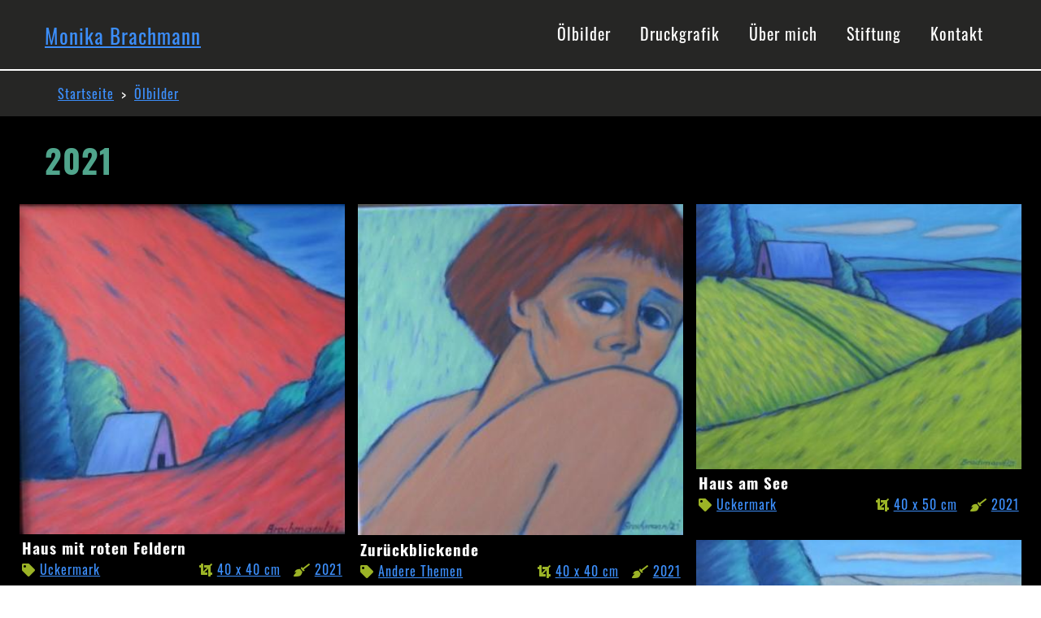

--- FILE ---
content_type: text/html; charset=UTF-8
request_url: https://monika-brachmann.de/oelbilder/2021
body_size: 5445
content:
<!DOCTYPE html>
<html lang="de" dir="ltr" prefix="og: https://ogp.me/ns#">
  <head>
    <meta charset="utf-8" />
<noscript><style>form.antibot * :not(.antibot-message) { display: none !important; }</style>
</noscript><link rel="canonical" href="https://monika-brachmann.de/oelbilder/2021" />
<link rel="apple-touch-icon" sizes="180x180" href="/sites/default/files/favicons/apple-touch-icon.png"/>
<link rel="icon" type="image/png" sizes="32x32" href="/sites/default/files/favicons/favicon-32x32.png"/>
<link rel="icon" type="image/png" sizes="16x16" href="/sites/default/files/favicons/favicon-16x16.png"/>
<link rel="manifest" href="/sites/default/files/favicons/site.webmanifest"/>
<link rel="mask-icon" href="/sites/default/files/favicons/safari-pinned-tab.svg" color="#5bbad5"/>
<meta name="msapplication-TileColor" content="#da532c"/>
<meta name="theme-color" content="#ffffff"/>
<meta name="favicon-generator" content="Drupal responsive_favicons + realfavicongenerator.net" />
<meta name="Generator" content="Drupal 10 (https://www.drupal.org)" />
<meta name="MobileOptimized" content="width" />
<meta name="HandheldFriendly" content="true" />
<meta name="viewport" content="width=device-width, initial-scale=1.0" />

    <title>2021 | Monika Brachmann</title>
    <link rel="stylesheet" media="all" href="/sites/default/files/css/css_x8bdZC2VvcC0UYpks34Kk_8Vmh9UTsfzldi7SwdSGsQ.css?delta=0&amp;language=de&amp;theme=mw_art&amp;include=eJxNylEOgzAMA9ALVeSL8yC3DaxTSlBTRtnpN6oh7Sfys-MF75OCihavzflOScuj_lER07q4-4u4IW_C47cpTLHsG2TAE83lY0KpFMzuOCMFXX-aPIz7aqdVznTZvRIfRv0OWeMu_AEc7znm" />
<link rel="stylesheet" media="all" href="/sites/default/files/css/css_cv33GKjl1r2i5ZAxN0i5ttl5dUV3Es86tOiM0XLuxfw.css?delta=1&amp;language=de&amp;theme=mw_art&amp;include=eJxNylEOgzAMA9ALVeSL8yC3DaxTSlBTRtnpN6oh7Sfys-MF75OCihavzflOScuj_lER07q4-4u4IW_C47cpTLHsG2TAE83lY0KpFMzuOCMFXX-aPIz7aqdVznTZvRIfRv0OWeMu_AEc7znm" />
<link rel="stylesheet" media="print" href="/sites/default/files/css/css_DNpJh1c7jK6GTy6Mp1zBxiNhVVY-q_RP8VrG1p1lQ6k.css?delta=2&amp;language=de&amp;theme=mw_art&amp;include=eJxNylEOgzAMA9ALVeSL8yC3DaxTSlBTRtnpN6oh7Sfys-MF75OCihavzflOScuj_lER07q4-4u4IW_C47cpTLHsG2TAE83lY0KpFMzuOCMFXX-aPIz7aqdVznTZvRIfRv0OWeMu_AEc7znm" />
<link rel="stylesheet" media="all" href="/sites/default/files/css/css_uDT8VVm9XoYXuYUyQTnrE8rALn-E5sy-bbCkzWMP9EY.css?delta=3&amp;language=de&amp;theme=mw_art&amp;include=eJxNylEOgzAMA9ALVeSL8yC3DaxTSlBTRtnpN6oh7Sfys-MF75OCihavzflOScuj_lER07q4-4u4IW_C47cpTLHsG2TAE83lY0KpFMzuOCMFXX-aPIz7aqdVznTZvRIfRv0OWeMu_AEc7znm" />
<link rel="stylesheet" media="print" href="/sites/default/files/css/css_JLWLcZAo0cyMbhUUc9mGwScMlV6xx_m3KUeIqirbtKg.css?delta=4&amp;language=de&amp;theme=mw_art&amp;include=eJxNylEOgzAMA9ALVeSL8yC3DaxTSlBTRtnpN6oh7Sfys-MF75OCihavzflOScuj_lER07q4-4u4IW_C47cpTLHsG2TAE83lY0KpFMzuOCMFXX-aPIz7aqdVznTZvRIfRv0OWeMu_AEc7znm" />

    
  </head>
  <body class="Site">
    <a href="#main-content" class="visually-hidden focusable">
      Direkt zum Inhalt
    </a>
    
      <div class="dialog-off-canvas-main-canvas" data-off-canvas-main-canvas>
      <header class="Site-header">
    <div class="header-group Container">
        <div id="block-mw-art-branding">
  
    
          <a href="/" class="site-branding--name" title="Startseite" rel="home">Monika Brachmann</a>
    
</div>
<nav role="navigation" aria-labelledby="block-mw-art-main-menu-menu" id="block-mw-art-main-menu">
            
  <h2 class="visually-hidden" id="block-mw-art-main-menu-menu">Hauptnavigation</h2>
  

        

    <div class="block-content">
          <ul class="menu art-menu--main">
                    <li>
        <a href="/oelbilder">
            <span>Ölbilder </span>
                    </a>
      </li>
                <li>
        <a href="/drucke">
            <span>Druckgrafik </span>
                    </a>
      </li>
                <li>
        <a href="/vita">
            <span>Über mich </span>
                    </a>
      </li>
                <li>
        <a href="/stiftung">
            <span>Stiftung </span>
                    </a>
      </li>
                <li>
        <a href="/kontakt">
            <span>Kontakt </span>
                    </a>
      </li>
        </ul>

</div>
  


  </nav>
<div data-drupal-messages-fallback class="hidden"></div>


      </div>
  </header>
    <div id="block-mw-art-breadcrumbs">
  
    
      
  <div class="Container">
  <nav aria-labelledby="system-breadcrumb">
    <span id="system-breadcrumb" class="visually-hidden">Pfadnavigation</span>
    <ol class="uk-breadcrumb">
              <li>
                  <a href="/">Startseite</a>
              </li>
                    <li>
                  <a href="/oelbilder">Ölbilder</a>
              </li>
              </ol>
  </nav>
  </div>

  </div>



<div class="Site-content">
      

  
  <main>
      <a id="main-content" tabindex="-1"></a>          <div id="block-mw-art-page-title">
  
    
      

  <h1 class="Container">2021</h1>

  

  </div>
<div id="block-mw-art-content">
  
    
      <div class="views-element-container"><div class="exposed-multi-radio view--blazy js-view-dom-id-73760a21eef3c4487222db3448bc7db07c917a3ae1de1b2845e13c1545fecb24">
  
  
  

  <div class="Container">
  
  

  
</div>
  <div class="item-list frame layout--onecol-full">
  
  <ul class="grid">

          <li class="grid-item"><div class="views-field views-field-field-artistic-works-image"><div class="field-content"><a href="/sites/default/files/styles/lightbox/public/images/artistic-works/606%2C%20Haus%20mit%20roten%20Feldern%2C%20%C3%96l%20auf%20Leinen%2C%202021%2C%2040%20x%2040%20cm.JPG?itok=kJWZJk3p" class="blazy__colorbox litebox litebox--image" data-colorbox-trigger data-box-url="/sites/default/files/styles/lightbox/public/images/artistic-works/606%2C%20Haus%20mit%20roten%20Feldern%2C%20%C3%96l%20auf%20Leinen%2C%202021%2C%2040%20x%2040%20cm.JPG?itok=kJWZJk3p" data-b-delta="0" data-b-media="{&quot;id&quot;:&quot;colorbox&quot;,&quot;count&quot;:20,&quot;boxType&quot;:&quot;image&quot;,&quot;bundle&quot;:&quot;artistic_works&quot;,&quot;type&quot;:&quot;image&quot;,&quot;token&quot;:&quot;b-d3595926ef6&quot;,&quot;paddingHack&quot;:true,&quot;provider&quot;:&quot;local&quot;,&quot;rel&quot;:&quot;blazy-node-artistic-works-artistic-works-image--custom-colorbox&quot;,&quot;width&quot;:333,&quot;height&quot;:338}">    <div style="padding-bottom: 101.5%;" data-b-ratio="101.5" data-b-token="b-d3595926ef6" class="media media--blazy media--switch media--switch--colorbox media--bundle--artistic-works media--image media--ratio media--ratio--fluid is-b-loading"><img alt="blaugedecktes Haus, Bäume, Büsche großes rotes Mohnfeld" decoding="async" class="media__element b-lazy" data-src="/sites/default/files/styles/grid/public/images/artistic-works/606%2C%20Haus%20mit%20roten%20Feldern%2C%20%C3%96l%20auf%20Leinen%2C%202021%2C%2040%20x%2040%20cm.JPG?itok=IIrHAsJp" src="data:image/svg+xml;charset=utf-8,%3Csvg%20xmlns%3D&#039;http%3A%2F%2Fwww.w3.org%2F2000%2Fsvg&#039;%20viewBox%3D&#039;0%200%201%201&#039;%2F%3E" width="333" height="338" loading="lazy" />
        <span class="media__icon media__icon--litebox"></span></div></a>
        <div class="litebox__caption visually-hidden">Haus mit roten Feldern</div>
  </div></div><div class="views-field views-field-field-year"><div class="field-content"><div class="work-detail-wrapper">
<h2><a href="/oelbilder/landschaften/uckermark/haus-mit-roten-feldern" hreflang="de">Haus mit roten Feldern</a></h2> 
<div class="work-details">
<div class="work-group"><i class="fas fa-tag"></i> <a href="/oelbilder/landschaften/uckermark" hreflang="de">Uckermark</a> </div> <div class="work-year"><i class="fas fa-broom"></i> <a href="/oelbilder/2021"><time datetime="2021">2021</time></a></div><div class="work-size"><i class="fas fa-crop"></i> <a href="/oelbilder/40-x-40-cm" hreflang="de">40 x 40 cm</a></div>
</div>
</div></div></div></li>
          <li class="grid-item"><div class="views-field views-field-field-artistic-works-image"><div class="field-content"><a href="/sites/default/files/styles/lightbox/public/images/artistic-works/605%2C%20Zur%C3%BCckblickende%2C%20%C3%96l%20auf%20Leinen%2C%202021%2C%2040%20x%2040%20cm.JPG?itok=B0Khr2OP" class="blazy__colorbox litebox litebox--image" data-colorbox-trigger data-box-url="/sites/default/files/styles/lightbox/public/images/artistic-works/605%2C%20Zur%C3%BCckblickende%2C%20%C3%96l%20auf%20Leinen%2C%202021%2C%2040%20x%2040%20cm.JPG?itok=B0Khr2OP" data-b-delta="0" data-b-media="{&quot;id&quot;:&quot;colorbox&quot;,&quot;count&quot;:20,&quot;boxType&quot;:&quot;image&quot;,&quot;bundle&quot;:&quot;artistic_works&quot;,&quot;type&quot;:&quot;image&quot;,&quot;token&quot;:&quot;b-6aa5e961154&quot;,&quot;paddingHack&quot;:true,&quot;provider&quot;:&quot;local&quot;,&quot;rel&quot;:&quot;blazy-node-artistic-works-artistic-works-image--custom-colorbox&quot;,&quot;width&quot;:355,&quot;height&quot;:362}">    <div style="padding-bottom: 101.97%;" data-b-ratio="101.97" data-b-token="b-6aa5e961154" class="media media--blazy media--switch media--switch--colorbox media--bundle--artistic-works media--image media--ratio media--ratio--fluid is-b-loading"><img alt="Rothaarige junge Frau zurückblickend" decoding="async" class="media__element b-lazy" data-src="/sites/default/files/styles/grid/public/images/artistic-works/605%2C%20Zur%C3%BCckblickende%2C%20%C3%96l%20auf%20Leinen%2C%202021%2C%2040%20x%2040%20cm.JPG?itok=C92gYx9A" src="data:image/svg+xml;charset=utf-8,%3Csvg%20xmlns%3D&#039;http%3A%2F%2Fwww.w3.org%2F2000%2Fsvg&#039;%20viewBox%3D&#039;0%200%201%201&#039;%2F%3E" width="355" height="362" loading="lazy" />
        <span class="media__icon media__icon--litebox"></span></div></a>
        <div class="litebox__caption visually-hidden">Zurückblickende</div>
  </div></div><div class="views-field views-field-field-year"><div class="field-content"><div class="work-detail-wrapper">
<h2><a href="/oelbilder/menschen/andere-themen/zurueckblickende" hreflang="de">Zurückblickende</a></h2> 
<div class="work-details">
<div class="work-group"><i class="fas fa-tag"></i> <a href="/oelbilder/menschen/andere-themen" hreflang="de">Andere Themen</a> </div> <div class="work-year"><i class="fas fa-broom"></i> <a href="/oelbilder/2021"><time datetime="2021">2021</time></a></div><div class="work-size"><i class="fas fa-crop"></i> <a href="/oelbilder/40-x-40-cm" hreflang="de">40 x 40 cm</a></div>
</div>
</div></div></div></li>
          <li class="grid-item"><div class="views-field views-field-field-artistic-works-image"><div class="field-content"><a href="/sites/default/files/styles/lightbox/public/images/artistic-works/604%2C%20Haus%20am%20See%2C%20%C3%96l%20auf%20Leinen%2C%202021%2C%2040%20x%2050%20cm.JPG?itok=UwzEKFaA" class="blazy__colorbox litebox litebox--image" data-colorbox-trigger data-box-url="/sites/default/files/styles/lightbox/public/images/artistic-works/604%2C%20Haus%20am%20See%2C%20%C3%96l%20auf%20Leinen%2C%202021%2C%2040%20x%2050%20cm.JPG?itok=UwzEKFaA" data-b-delta="0" data-b-media="{&quot;id&quot;:&quot;colorbox&quot;,&quot;count&quot;:20,&quot;boxType&quot;:&quot;image&quot;,&quot;bundle&quot;:&quot;artistic_works&quot;,&quot;type&quot;:&quot;image&quot;,&quot;token&quot;:&quot;b-4bb6eca9e72&quot;,&quot;paddingHack&quot;:true,&quot;provider&quot;:&quot;local&quot;,&quot;rel&quot;:&quot;blazy-node-artistic-works-artistic-works-image--custom-colorbox&quot;,&quot;width&quot;:391,&quot;height&quot;:319}">    <div style="padding-bottom: 81.54%;" data-b-ratio="81.54" data-b-token="b-4bb6eca9e72" class="media media--blazy media--switch media--switch--colorbox media--bundle--artistic-works media--image media--ratio media--ratio--fluid is-b-loading"><img alt="Gelbe Felder mit Haus am See" decoding="async" class="media__element b-lazy" data-src="/sites/default/files/styles/grid/public/images/artistic-works/604%2C%20Haus%20am%20See%2C%20%C3%96l%20auf%20Leinen%2C%202021%2C%2040%20x%2050%20cm.JPG?itok=W2DY-APF" src="data:image/svg+xml;charset=utf-8,%3Csvg%20xmlns%3D&#039;http%3A%2F%2Fwww.w3.org%2F2000%2Fsvg&#039;%20viewBox%3D&#039;0%200%201%201&#039;%2F%3E" width="390" height="318" loading="lazy" />
        <span class="media__icon media__icon--litebox"></span></div></a>
        <div class="litebox__caption visually-hidden">Haus am See</div>
  </div></div><div class="views-field views-field-field-year"><div class="field-content"><div class="work-detail-wrapper">
<h2><a href="/oelbilder/landschaften/uckermark/haus-am-see-0" hreflang="de">Haus am See</a></h2> 
<div class="work-details">
<div class="work-group"><i class="fas fa-tag"></i> <a href="/oelbilder/landschaften/uckermark" hreflang="de">Uckermark</a> </div> <div class="work-year"><i class="fas fa-broom"></i> <a href="/oelbilder/2021"><time datetime="2021">2021</time></a></div><div class="work-size"><i class="fas fa-crop"></i> <a href="/oelbilder/40-x-50-cm" hreflang="de">40 x 50 cm</a></div>
</div>
</div></div></div></li>
          <li class="grid-item"><div class="views-field views-field-field-artistic-works-image"><div class="field-content"><a href="/sites/default/files/styles/lightbox/public/images/artistic-works/603%2C%20Landschaft%20mit%20See%2C%20%C3%96l%20auf%20Leinen%2C%202021%2C%2030%20x%2040%20cm.JPG?itok=2hyzlJYE" class="blazy__colorbox litebox litebox--image" data-colorbox-trigger data-box-url="/sites/default/files/styles/lightbox/public/images/artistic-works/603%2C%20Landschaft%20mit%20See%2C%20%C3%96l%20auf%20Leinen%2C%202021%2C%2030%20x%2040%20cm.JPG?itok=2hyzlJYE" data-b-delta="0" data-b-media="{&quot;id&quot;:&quot;colorbox&quot;,&quot;count&quot;:20,&quot;boxType&quot;:&quot;image&quot;,&quot;bundle&quot;:&quot;artistic_works&quot;,&quot;type&quot;:&quot;image&quot;,&quot;token&quot;:&quot;b-5df852ba509&quot;,&quot;paddingHack&quot;:true,&quot;provider&quot;:&quot;local&quot;,&quot;rel&quot;:&quot;blazy-node-artistic-works-artistic-works-image--custom-colorbox&quot;,&quot;width&quot;:337,&quot;height&quot;:253}">    <div style="padding-bottom: 75.07%;" data-b-ratio="75.07" data-b-token="b-5df852ba509" class="media media--blazy media--switch media--switch--colorbox media--bundle--artistic-works media--image media--ratio media--ratio--fluid is-b-loading"><img alt="Häuser am See mit Bäumen und gelbem Feld" decoding="async" class="media__element b-lazy" data-src="/sites/default/files/styles/grid/public/images/artistic-works/603%2C%20Landschaft%20mit%20See%2C%20%C3%96l%20auf%20Leinen%2C%202021%2C%2030%20x%2040%20cm.JPG?itok=B983Tejo" src="data:image/svg+xml;charset=utf-8,%3Csvg%20xmlns%3D&#039;http%3A%2F%2Fwww.w3.org%2F2000%2Fsvg&#039;%20viewBox%3D&#039;0%200%201%201&#039;%2F%3E" width="337" height="253" loading="lazy" />
        <span class="media__icon media__icon--litebox"></span></div></a>
        <div class="litebox__caption visually-hidden">Landschaft mit See</div>
  </div></div><div class="views-field views-field-field-year"><div class="field-content"><div class="work-detail-wrapper">
<h2><a href="/oelbilder/landschaften/uckermark/landschaft-mit-see" hreflang="de">Landschaft mit See</a></h2> 
<div class="work-details">
<div class="work-group"><i class="fas fa-tag"></i> <a href="/oelbilder/landschaften/uckermark" hreflang="de">Uckermark</a> </div> <div class="work-year"><i class="fas fa-broom"></i> <a href="/oelbilder/2021"><time datetime="2021">2021</time></a></div><div class="work-size"><i class="fas fa-crop"></i> <a href="/oelbilder/30-x-40-cm" hreflang="de">30 x 40 cm</a></div>
</div>
</div></div></div></li>
          <li class="grid-item"><div class="views-field views-field-field-artistic-works-image"><div class="field-content"><a href="/sites/default/files/styles/lightbox/public/images/artistic-works/602%2C%20Landschaft%20mit%203%20Pappeln%2C%20%C3%96l%20auf%20Leinen%2C%202021%2C%2040%20x%2040%20cm.JPG?itok=A4Ch43X4" class="blazy__colorbox litebox litebox--image" data-colorbox-trigger data-box-url="/sites/default/files/styles/lightbox/public/images/artistic-works/602%2C%20Landschaft%20mit%203%20Pappeln%2C%20%C3%96l%20auf%20Leinen%2C%202021%2C%2040%20x%2040%20cm.JPG?itok=A4Ch43X4" data-b-delta="0" data-b-media="{&quot;id&quot;:&quot;colorbox&quot;,&quot;count&quot;:7,&quot;boxType&quot;:&quot;image&quot;,&quot;bundle&quot;:&quot;artistic_works&quot;,&quot;type&quot;:&quot;image&quot;,&quot;token&quot;:&quot;b-b9ee1af7bb8&quot;,&quot;paddingHack&quot;:true,&quot;provider&quot;:&quot;local&quot;,&quot;rel&quot;:&quot;blazy-node-artistic-works-artistic-works-image--custom-colorbox&quot;,&quot;width&quot;:320,&quot;height&quot;:325}">    <div style="padding-bottom: 101.56%;" data-b-ratio="101.56" data-b-token="b-b9ee1af7bb8" class="media media--blazy media--switch media--switch--colorbox media--bundle--artistic-works media--image media--ratio media--ratio--fluid is-b-loading"><img alt="Haus am See mit grünen und gelben Feldern" decoding="async" class="media__element b-lazy" data-src="/sites/default/files/styles/grid/public/images/artistic-works/602%2C%20Landschaft%20mit%203%20Pappeln%2C%20%C3%96l%20auf%20Leinen%2C%202021%2C%2040%20x%2040%20cm.JPG?itok=ry8i8ww4" src="data:image/svg+xml;charset=utf-8,%3Csvg%20xmlns%3D&#039;http%3A%2F%2Fwww.w3.org%2F2000%2Fsvg&#039;%20viewBox%3D&#039;0%200%201%201&#039;%2F%3E" width="320" height="325" loading="lazy" />
        <span class="media__icon media__icon--litebox"></span></div></a>
        <div class="litebox__caption visually-hidden">Landschaft mit 3 Pappeln</div>
  </div></div><div class="views-field views-field-field-year"><div class="field-content"><div class="work-detail-wrapper">
<h2><a href="/oelbilder/landschaften/uckermark/landschaft-mit-3-pappeln" hreflang="de">Landschaft mit 3 Pappeln</a></h2> 
<div class="work-details">
<div class="work-group"><i class="fas fa-tag"></i> <a href="/oelbilder/landschaften/uckermark" hreflang="de">Uckermark</a> </div> <div class="work-year"><i class="fas fa-broom"></i> <a href="/oelbilder/2021"><time datetime="2021">2021</time></a></div><div class="work-size"><i class="fas fa-crop"></i> <a href="/oelbilder/40-x-40-cm" hreflang="de">40 x 40 cm</a></div>
</div>
</div></div></div></li>
          <li class="grid-item"><div class="views-field views-field-field-artistic-works-image"><div class="field-content"><a href="/sites/default/files/styles/lightbox/public/images/artistic-works/600%2C%20Daphne%2C%20%C3%96l%20auf%20Leinen%2C%202021%2C%2050%20x%2060%20cm_0.JPG?itok=Jk45ONeh" class="blazy__colorbox litebox litebox--image" data-colorbox-trigger data-box-url="/sites/default/files/styles/lightbox/public/images/artistic-works/600%2C%20Daphne%2C%20%C3%96l%20auf%20Leinen%2C%202021%2C%2050%20x%2060%20cm_0.JPG?itok=Jk45ONeh" data-b-delta="0" data-b-media="{&quot;id&quot;:&quot;colorbox&quot;,&quot;count&quot;:15,&quot;boxType&quot;:&quot;image&quot;,&quot;bundle&quot;:&quot;artistic_works&quot;,&quot;type&quot;:&quot;image&quot;,&quot;token&quot;:&quot;b-951d15fb3ce&quot;,&quot;paddingHack&quot;:true,&quot;provider&quot;:&quot;local&quot;,&quot;rel&quot;:&quot;blazy-node-artistic-works-artistic-works-image--custom-colorbox&quot;,&quot;width&quot;:381,&quot;height&quot;:316}">    <div style="padding-bottom: 82.94%;" data-b-ratio="82.94" data-b-token="b-951d15fb3ce" class="media media--blazy media--switch media--switch--colorbox media--bundle--artistic-works media--image media--ratio media--ratio--fluid is-b-loading"><img alt="Nymphe der griechischen Mythologie, schlafendes Mädchen mit Buch &amp;quot;Daphne&amp;quot;" decoding="async" class="media__element b-lazy" data-src="/sites/default/files/styles/grid/public/images/artistic-works/600%2C%20Daphne%2C%20%C3%96l%20auf%20Leinen%2C%202021%2C%2050%20x%2060%20cm_0.JPG?itok=vCn7--kd" src="data:image/svg+xml;charset=utf-8,%3Csvg%20xmlns%3D&#039;http%3A%2F%2Fwww.w3.org%2F2000%2Fsvg&#039;%20viewBox%3D&#039;0%200%201%201&#039;%2F%3E" width="381" height="316" loading="lazy" />
        <span class="media__icon media__icon--litebox"></span></div></a>
        <div class="litebox__caption visually-hidden">Daphne</div>
  </div></div><div class="views-field views-field-field-year"><div class="field-content"><div class="work-detail-wrapper">
<h2><a href="/oelbilder/menschen/andere-themen/daphne" hreflang="de">Daphne</a></h2> 
<div class="work-details">
<div class="work-group"><i class="fas fa-tag"></i> <a href="/oelbilder/menschen/andere-themen" hreflang="de">Andere Themen</a> </div> <div class="work-year"><i class="fas fa-broom"></i> <a href="/oelbilder/2021"><time datetime="2021">2021</time></a></div><div class="work-size"><i class="fas fa-crop"></i> <a href="/oelbilder/50-x-60-cm" hreflang="de">50 x 60 cm</a></div>
</div>
</div></div></div></li>
          <li class="grid-item"><div class="views-field views-field-field-artistic-works-image"><div class="field-content"><a href="/sites/default/files/styles/lightbox/public/images/artistic-works/599%2C%20Nach%20dem%20Bad%20%2C2021%2C%20%C3%96l%20auf%20Leinen%2C%2060%20x%2040%20cm_0.JPG?itok=AUGJUmL9" class="blazy__colorbox litebox litebox--image" data-colorbox-trigger data-box-url="/sites/default/files/styles/lightbox/public/images/artistic-works/599%2C%20Nach%20dem%20Bad%20%2C2021%2C%20%C3%96l%20auf%20Leinen%2C%2060%20x%2040%20cm_0.JPG?itok=AUGJUmL9" data-b-delta="0" data-b-media="{&quot;id&quot;:&quot;colorbox&quot;,&quot;count&quot;:20,&quot;boxType&quot;:&quot;image&quot;,&quot;bundle&quot;:&quot;artistic_works&quot;,&quot;type&quot;:&quot;image&quot;,&quot;token&quot;:&quot;b-a6025b4fb77&quot;,&quot;paddingHack&quot;:true,&quot;provider&quot;:&quot;local&quot;,&quot;rel&quot;:&quot;blazy-node-artistic-works-artistic-works-image--custom-colorbox&quot;,&quot;width&quot;:286,&quot;height&quot;:439}">    <div style="padding-bottom: 153.5%;" data-b-ratio="153.5" data-b-token="b-a6025b4fb77" class="media media--blazy media--switch media--switch--colorbox media--bundle--artistic-works media--image media--ratio media--ratio--fluid is-b-loading"><img alt="Mädchen mit rotem Badetuch vor dem See" decoding="async" class="media__element b-lazy" data-src="/sites/default/files/styles/grid/public/images/artistic-works/599%2C%20Nach%20dem%20Bad%20%2C2021%2C%20%C3%96l%20auf%20Leinen%2C%2060%20x%2040%20cm_0.JPG?itok=sVWLn175" src="data:image/svg+xml;charset=utf-8,%3Csvg%20xmlns%3D&#039;http%3A%2F%2Fwww.w3.org%2F2000%2Fsvg&#039;%20viewBox%3D&#039;0%200%201%201&#039;%2F%3E" width="286" height="439" loading="lazy" />
        <span class="media__icon media__icon--litebox"></span></div></a>
        <div class="litebox__caption visually-hidden">Nach dem Bad</div>
  </div></div><div class="views-field views-field-field-year"><div class="field-content"><div class="work-detail-wrapper">
<h2><a href="/oelbilder/menschen/andere-themen/nach-dem-bad" hreflang="de">Nach dem Bad</a></h2> 
<div class="work-details">
<div class="work-group"><i class="fas fa-tag"></i> <a href="/oelbilder/menschen/andere-themen" hreflang="de">Andere Themen</a> </div> <div class="work-year"><i class="fas fa-broom"></i> <a href="/oelbilder/2021"><time datetime="2021">2021</time></a></div><div class="work-size"><i class="fas fa-crop"></i> <a href="/oelbilder/60-x-40-cm" hreflang="de">60 x 40 cm</a></div>
</div>
</div></div></div></li>
    
  </ul>

</div>

    <div class="Container">
  

  
  

  
  
  </div>
</div>
</div>

  </div>


    </main>
          </div>



      <div class="Site-footer">
      
<footer id="footer" class="footer ">
  <div class="footer-inner Container">
    <div class="footer-first clearfix">

      <div class="footer-column">
        <div class="content">
          <span class="footer-title"><span>Monika Brachmann</span></span>
          <div class="desc">
            <p>Kontaktieren Sie mich kostenfrei.</p></div>
        </div>
        <div class="button-action button-action-contact btn-theme">
          <a href="/kontakt" >Anfrage</a>
        </div>
      </div>

      <div class="footer-column">
        <span class="footer-title">Meine Arbeiten</span>
        
              <ul>
              <li>
        <a href="/oelbilder" data-drupal-link-system-path="node/721">Ölbilder</a>
                                <ul>
              <li>
        <a href="/oelbilder/landschaften" data-drupal-link-system-path="node/594">Landschaften</a>
              </li>
          <li>
        <a href="/oelbilder/menschen" data-drupal-link-system-path="node/592">Menschen</a>
              </li>
          <li>
        <a href="/oelbilder/stillleben" data-drupal-link-system-path="node/593">Stillleben</a>
              </li>
        </ul>
  
              </li>
          <li>
        <a href="/drucke" data-drupal-link-system-path="node/722">Druckgrafik</a>
              </li>
        </ul>
  


      </div>

      <div class="footer-column">
        <span class="footer-title">Mitglied bei</span>
        <ul class="list-social">
          <li>
            Verein der Berliner Künstlerinnen 1867 e.V
          </li>
          <li>
            Künstlersonderbund in Deutschland 1990 - Realismus der Gegenwart e.V.
          </li>
          <!--
          <li>
            <a href="https://twitter.com/artwiese">
              <div class="fa-wrapper"><i class="fab fa-twitter-square"></i></div>
              <span class="list-social-item">Twitter</span></a>
          </li>
           -->
        </ul>
      </div>

      <div class="footer-column">
        <div class="footer-title">Kontakt</div>
        <div class="address-wrapper">

          <div class="address-info-wrapper">
            <div class="fa-wrapper">
              <i class="fas fa-envelope"></i>
            </div>
            <div class="email info">
              <span>info@monika-brachmann.de</span>
            </div>
          </div>
          <div class="address-info-wrapper">
            <div class="fa-wrapper">
              <i class="fas fa-phone"></i>
            </div>
            <div class="phone info">
              <span>030 892 63 01</span>
            </div>
            <div class="website">
              <span><a href="/">monika-brachmann.de</a></span>
            </div>
          </div>
        </div>
      </div>
    </div>
  </div>

  <div class="copyright ">
    <div class="container">
      <div class="copyright-inner Container">
        <span class="copy">© 2020 Monika Brachmann</span>
        <div class="art-footer">
                              
              <ul>
              <li>
        <a href="/impressum" data-drupal-link-system-path="node/732">Impressum</a>
              </li>
          <li>
        <a href="/datenschutzerklaerung" data-drupal-link-system-path="node/733">Datenschutzerklärung</a>
              </li>
        </ul>
  


        </div>

      </div>
    </div>
  </div>
</footer>



    </div>
  
  </div>

    
    <script type="application/json" data-drupal-selector="drupal-settings-json">{"path":{"baseUrl":"\/","pathPrefix":"","currentPath":"taxonomy\/term\/412","currentPathIsAdmin":false,"isFront":false,"currentLanguage":"de"},"pluralDelimiter":"\u0003","suppressDeprecationErrors":true,"ajaxPageState":{"libraries":"eJxNj-EOgzAIhF-oWX_5PA2tOFmomNJNu6ffVJr457gPLiQXGb7NR5IHvGB38cJDzScGVSatnYWlROlRpudcbygwml2F20TMHYtkUjQqMJnbMK6uP_W4Q14ZB5e3AKX6pNrtBJRk6ZRBZSnNMERQPMPatGL2B7sP4ab-1KvdfZFlfLNlwnEN87-klOZt_gAvaW2M","theme":"mw_art","theme_token":null},"ajaxTrustedUrl":[],"viewsAjaxHistory":{"renderPageItem":0,"initialExposedInput":{"views_dom_id:73760a21eef3c4487222db3448bc7db07c917a3ae1de1b2845e13c1545fecb24":null}},"views":{"ajax_path":"\/views\/ajax","ajaxViews":{"views_dom_id:73760a21eef3c4487222db3448bc7db07c917a3ae1de1b2845e13c1545fecb24":{"view_name":"taxonomy_term_artistic_works","view_display_id":"page_1","view_args":"412","view_path":"\/taxonomy\/term\/412","view_base_path":"taxonomy\/term\/%","view_dom_id":"73760a21eef3c4487222db3448bc7db07c917a3ae1de1b2845e13c1545fecb24","pager_element":0}}},"colorbox":{"transition":"elastic","speed":350,"opacity":0.85,"slideshow":false,"slideshowAuto":true,"slideshowSpeed":2500,"slideshowStart":"start slideshow","slideshowStop":"stop slideshow","current":"{current} von {total}","previous":"\u00ab Zur\u00fcck","next":"Weiter \u00bb","close":"Schlie\u00dfen","overlayClose":true,"returnFocus":true,"maxWidth":"98%","maxHeight":"98%","initialWidth":"300","initialHeight":"250","fixed":true,"scrolling":true,"mobiledetect":true,"mobiledevicewidth":"480px"},"blazy":{"loadInvisible":false,"offset":100,"saveViewportOffsetDelay":50,"validateDelay":25,"loader":true,"unblazy":false,"visibleClass":false,"compat":true},"blazyIo":{"disconnect":false,"rootMargin":"0px","threshold":[0,0.25,0.5,0.75,1]},"user":{"uid":0,"permissionsHash":"bc39120601e7cc65a74d25f797bec516fe5b40ab7b9417431f03b287a8be9f52"}}</script>
<script src="/sites/default/files/js/js_MgueWGtH9XFPVRR07Mgr8YQTMNu3OiiR00KvlH3Szi4.js?scope=footer&amp;delta=0&amp;language=de&amp;theme=mw_art&amp;include=eJw1jtEKwzAIRX8o1E8KuqXUYWrRsCz7-q2tebmeAxe5JPgdQKwLvvCT6NYzgx-C7sLepquokc6qKD4DD5WxsshU08pewgzXoF7oSPML8M4t1Z7RGlR03W2kN5fucOW96sJ8Yt7-S9QGxP0BsFNKkA"></script>

  </body>
</html>


--- FILE ---
content_type: text/css
request_url: https://monika-brachmann.de/sites/default/files/css/css_DNpJh1c7jK6GTy6Mp1zBxiNhVVY-q_RP8VrG1p1lQ6k.css?delta=2&language=de&theme=mw_art&include=eJxNylEOgzAMA9ALVeSL8yC3DaxTSlBTRtnpN6oh7Sfys-MF75OCihavzflOScuj_lER07q4-4u4IW_C47cpTLHsG2TAE83lY0KpFMzuOCMFXX-aPIz7aqdVznTZvRIfRv0OWeMu_AEc7znm
body_size: 647
content:
/* @license GPL-2.0-or-later https://www.drupal.org/licensing/faq */
@font-face{font-family:'Oswald';font-style:normal;font-weight:400;font-display:swap;src:url("/themes/custom/mw_art_base/css/fonts/oswald-v29-latin-regular.eot");src:local(""),url("/themes/custom/mw_art_base/css/fonts/oswald-v29-latin-regular.eot?#iefix") format("embedded-opentype"),url("/themes/custom/mw_art_base/css/fonts/oswald-v29-latin-regular.woff2") format("woff2"),url("/themes/custom/mw_art_base/css/fonts/oswald-v29-latin-regular.woff") format("woff"),url("/themes/custom/mw_art_base/css/fonts/oswald-v29-latin-regular.ttf") format("truetype"),url("/themes/custom/mw_art_base/css/fonts/oswald-v29-latin-regular.svg#Oswald") format("svg");}@font-face{font-family:'Oswald';font-style:normal;font-weight:700;font-display:swap;src:url("/themes/custom/mw_art_base/css/fonts/oswald-v29-latin-700.eot");src:local(""),url("/themes/custom/mw_art_base/css/fonts/oswald-v29-latin-700.eot?#iefix") format("embedded-opentype"),url("/themes/custom/mw_art_base/css/fonts/oswald-v29-latin-700.woff2") format("woff2"),url("/themes/custom/mw_art_base/css/fonts/oswald-v29-latin-700.woff") format("woff"),url("/themes/custom/mw_art_base/css/fonts/oswald-v29-latin-700.ttf") format("truetype"),url("/themes/custom/mw_art_base/css/fonts/oswald-v29-latin-700.svg#Oswald") format("svg");}.clearfix:before,.clearfix:after{content:"";display:block;overflow:hidden;}.clearfix:after{clear:both;}.Site{display:block;}.Site-footer{display:none;}.uk-breadcrumb{display:none;}.art-search{display:none;}.menu{display:none !important;}nav{position:relative;}.menu{margin:0;padding-left:0;list-style-type:none;font-size:0.9em;position:relative;}.menu > li{display:inline-block;vertical-align:middle;}.menu > li > a{display:block;padding:0.6rem 4px;line-height:1;text-decoration:none;}@media screen and (min-width:30em){.menu--utility{display:absolute;right:0;top:0;}}@media screen and (min-width:42em){.menu--utility{font-size:0.8em;display:block;position:absolute;right:0;top:-14em;}.menu---utility > li > a{color:#999;}.menu--toplevel{font-size:1.0em;position:absolute;top:-3em;left:250px;}}@media screen and (min-width:42em) and (min-width:54em){.menu--toplevel{font-size:1.1em;}#block-mond-main-menu ul > li > a{padding:18px 15px;}}.uk-navbar-nav > li > a{font-family:Oswald,sans-serif;font-size:inherit;}.uk-navbar-nav{display:-webkit-flex;display:flex;align-items:center;}@media print{#block-mw-art-local-tasks{display:none;}}


--- FILE ---
content_type: text/css
request_url: https://monika-brachmann.de/sites/default/files/css/css_JLWLcZAo0cyMbhUUc9mGwScMlV6xx_m3KUeIqirbtKg.css?delta=4&language=de&theme=mw_art&include=eJxNylEOgzAMA9ALVeSL8yC3DaxTSlBTRtnpN6oh7Sfys-MF75OCihavzflOScuj_lER07q4-4u4IW_C47cpTLHsG2TAE83lY0KpFMzuOCMFXX-aPIz7aqdVznTZvRIfRv0OWeMu_AEc7znm
body_size: 315
content:
/* @license GPL-2.0-or-later https://www.drupal.org/licensing/faq */
@font-face{font-family:'Oswald';font-style:normal;font-weight:400;font-display:swap;src:url("/themes/custom/mw_art_base/css/fonts/oswald-v29-latin-regular.eot");src:local(""),url("/themes/custom/mw_art_base/css/fonts/oswald-v29-latin-regular.eot?#iefix") format("embedded-opentype"),url("/themes/custom/mw_art_base/css/fonts/oswald-v29-latin-regular.woff2") format("woff2"),url("/themes/custom/mw_art_base/css/fonts/oswald-v29-latin-regular.woff") format("woff"),url("/themes/custom/mw_art_base/css/fonts/oswald-v29-latin-regular.ttf") format("truetype"),url("/themes/custom/mw_art_base/css/fonts/oswald-v29-latin-regular.svg#Oswald") format("svg");}@font-face{font-family:'Oswald';font-style:normal;font-weight:700;font-display:swap;src:url("/themes/custom/mw_art_base/css/fonts/oswald-v29-latin-700.eot");src:local(""),url("/themes/custom/mw_art_base/css/fonts/oswald-v29-latin-700.eot?#iefix") format("embedded-opentype"),url("/themes/custom/mw_art_base/css/fonts/oswald-v29-latin-700.woff2") format("woff2"),url("/themes/custom/mw_art_base/css/fonts/oswald-v29-latin-700.woff") format("woff"),url("/themes/custom/mw_art_base/css/fonts/oswald-v29-latin-700.ttf") format("truetype"),url("/themes/custom/mw_art_base/css/fonts/oswald-v29-latin-700.svg#Oswald") format("svg");}html{height:100%;}body{font-size:80%;line-height:1.4;font-family:Oswald,sans-serif;color:#000;}hr{margin:3em 0;}.Site{display:block;}.Site-footer{display:none;}.uk-breadcrumb{display:none;}.art-search{display:none;}.menu{display:none !important;}
